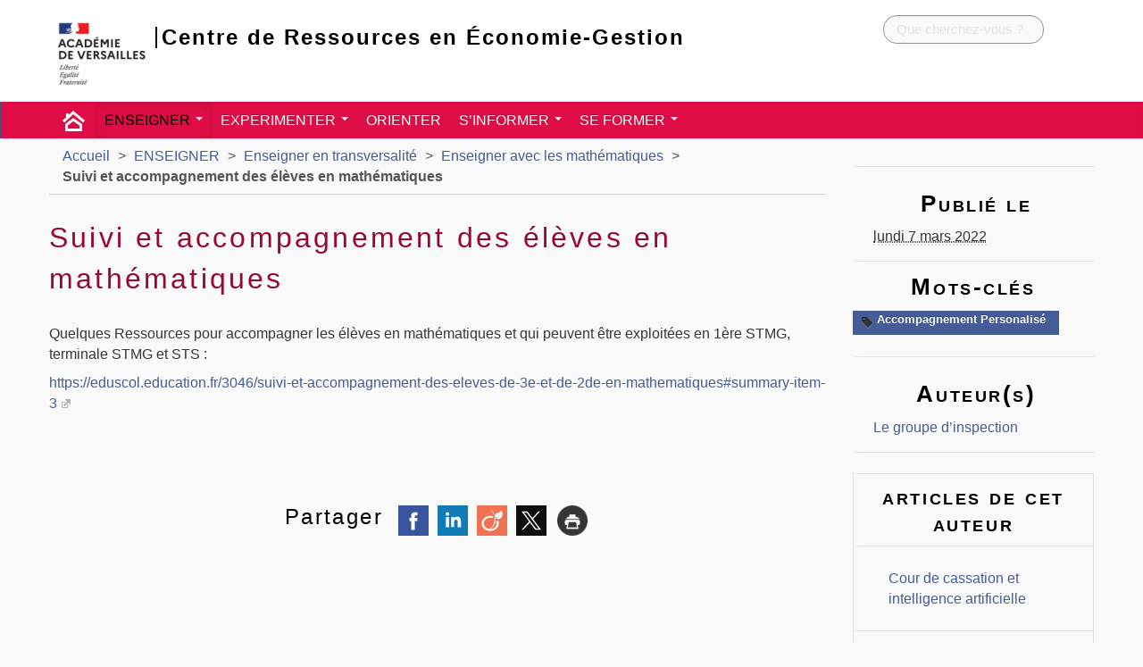

--- FILE ---
content_type: text/html; charset=utf-8
request_url: https://creg.ac-versailles.fr/suivi-et-accompagnement-des-eleves-en-mathematiques
body_size: 6818
content:
<!DOCTYPE HTML>
<html class="page_article sans_composition ltr fr no-js" lang="fr" dir="ltr">
	<head>
		<script type='text/javascript'>/*<![CDATA[*/(function(H){H.className=H.className.replace(/\bno-js\b/,'js')})(document.documentElement);/*]]>*/</script>
		
		<meta http-equiv="Content-Type" content="text/html; charset=utf-8" />

		<title>Suivi et accompagnement des élèves en mathématiques - Centre de Ressources en Économie-Gestion</title>
<meta name="description" content=" Quelques Ressources pour accompagner les &#233;l&#232;ves en math&#233;matiques et qui peuvent &#234;tre exploit&#233;es en 1&#232;re STMG, terminale STMG et STS : (...) " />
<link rel="canonical" href="https://creg.ac-versailles.fr/suivi-et-accompagnement-des-eleves-en-mathematiques" />


<link rel="icon" type="image/x-icon" href="https://creg.ac-versailles.fr/sites/creg.ac-versailles.fr/squelettes/favicon.ico" />
<link rel="shortcut icon" type="image/x-icon" href="https://creg.ac-versailles.fr/sites/creg.ac-versailles.fr/squelettes/favicon.ico" /><meta name="generator" content="SPIP 4.1.18" />

<script type="text/javascript">
var error_on_ajaxform='Oups. Une erreur inattendue a empêché de soumettre le formulaire. Vous pouvez essayer à nouveau.';
</script>

<link rel="alternate" type="application/rss+xml" title="Syndiquer tout le site" href="spip.php?page=backend" />
<meta name="viewport" content="width=device-width, initial-scale=1.0">
    
<link rel='stylesheet' href='local/cache-css/c6921c60b5cd034fa6c80911ac437fe4.css?1767610075' type='text/css' />









<script type='text/javascript'>var var_zajax_content='content';</script><script type="text/javascript">/* <![CDATA[ */
var mediabox_settings={"auto_detect":true,"ns":"box","tt_img":true,"sel_g":"#documents_portfolio a[type='image\/jpeg'],#documents_portfolio a[type='image\/png'],#documents_portfolio a[type='image\/gif']","sel_c":".mediabox","str_ssStart":"Diaporama","str_ssStop":"Arr\u00eater","str_cur":"{current}\/{total}","str_prev":"Pr\u00e9c\u00e9dent","str_next":"Suivant","str_close":"Fermer","str_loading":"Chargement\u2026","str_petc":"Taper \u2019Echap\u2019 pour fermer","str_dialTitDef":"Boite de dialogue","str_dialTitMed":"Affichage d\u2019un media","splash_url":"","lity":{"skin":"_simple-dark","maxWidth":"90%","maxHeight":"90%","minWidth":"400px","minHeight":"","slideshow_speed":"2500","opacite":"0.9","defaultCaptionState":"expanded"}};
/* ]]> */</script>
<!-- insert_head_css -->

























<script type='text/javascript' src='local/cache-js/13080df44734bb0718e97494c2b062ee.js?1767609128'></script>










<!-- insert_head -->




<link rel="alternate" type="application/json+oembed" href="https://creg.ac-versailles.fr/oembed.api/?format=json&amp;url=https%3A%2F%2Fcreg.ac-versailles.fr%2Fsuivi-et-accompagnement-des-eleves-en-mathematiques" />









<!--[if lt IE 9]>
<script type="text/javascript" src="plugins/bootstrap/bootstrap2spip/js/html5.js"></script>
<script type="text/javascript" src="plugins/bootstrap/bootstrap2spip/js/respond.min.js"></script>
<![endif]-->

<link rel="icon" type="image/x-icon" href="sites/creg.ac-versailles.fr/squelettes/favicon.ico" />
<link rel="shortcut icon" type="image/x-icon" href="sites/creg.ac-versailles.fr/squelettes/favicon.ico" />

<link rel="apple-touch-icon" href="plugins/spipr-dane/img/apple-icon.png"/>	</head>
	<body>
	<div class="row" id="header-menu-dane">
		<div class="container">
			<div id="tab-panel" tabindex="-1">
    <div id="tab-contents">
        <div id="tab-dane" class="span2">
            <a href="http://www.dane.ac-versailles.fr/" class="spip_out"><img src='https://creg.ac-versailles.fr/local/cache-vignettes/L107xH90/dane-54b86.png?1767609128' alt='dane' width='107' height='90' /></a>
        </div>
        <ul id="tab-nav">
            <li class="span3">
                <h2>Académie numérique</h2>
                <ul>
                    <li><a href="http://www.ac-versailles.fr/" class="spip_out">Site académique</a></li>
                    <li><a href="http://www.dane.ac-versailles.fr/">Site de la Dane</a></li>
                    <li><a href="http://webtv.ac-versailles.fr/" class="spip_out">WebTV</a></li>
                    <li><a href="https://magistere.education.fr/ac-versailles/" class="spip_out">M@gistère</a></li>
                </ul>
            </li>
            <li class="span2">
                <h2>Outils</h2>
                <ul>
                    <li><a href="http://blog.ac-versailles.fr/" class="spip_out">Blogs</a></li>
                    <li><a href="http://scolawebtv.crdp-versailles.fr/" class="spip_out">ScolaWebTV</a></li>
                    <li><a href="http://xia.dane.ac-versailles.fr/" class="spip_out">Xia</a></li>
                    <li><a href="http://edu-portail.ac-versailles.fr/" class="spip_out">Éduportail</a></li>
                </ul>
            </li>
            <li class="span3">
                <h2>Sites et actualités</h2>
                <ul>
                    <li><a href="http://www.dane.ac-versailles.fr/star">Sites favoris</a></li>
                    <li><a href="http://www.dane.ac-versailles.fr/1">Sites disciplinaires</a></li>
                    <li><a href="http://www.dane.ac-versailles.fr/spip.php?site1">Actualités des sites pédagogiques</a></li>
                    <li><a href="http://www.education-aux-medias.ac-versailles.fr/" class="spip_out">Éducation aux médias</a></li>
                    <li><a href="http://www.ent.ac-versailles.fr/" class="spip_out">ENT</a></li>
                </ul>
            </li>
            <li class="span2">
                <h2>Participer</h2>
                <ul>
                    <li><a href="http://logicielslibres.dane.ac-versailles.fr/" class="spip_out">Logiciels libres</a></li>
                    <li><a href="http://wiki.dane.ac-versailles.fr/" class="spip_out">Wiki Dane</a></li>
                    <li><a href="http://www.creatice.ac-versailles.fr/" class="spip_out">Créatice</a></li>
                </ul>
            </li>
        </ul>
    </div>
</div>		</div>
	</div>
	<div class="page secteur-384 rubrique-566">
		<div class="header" id="header">
			<div class="container">
				<div class="row">
	
<header class="accueil clearfix span12">
<div id="logo-institution" class="span2">
		<a href="http://www.ac-versailles.fr" class="spip_out"><img src='local/cache-vignettes/L119xH80/ac_versailles-d65ea.png?1767609128' alt='Acad&#233;mie de Normandie' width='119' height='80' /></a>
	</div>
	 <a rel="start home" href="https://creg.ac-versailles.fr/" title="Accueil"
	><h1 id="logo_site_spip" class="span10 right crayon meta-valeur-nom_site ">
		<span id="nom_site_spip">Centre de Ressources en Économie-Gestion</span>
		
	</h1> </a>
	
</header>
<div class="form-search"><div class="formulaire_spip formulaire_recherche " id="formulaire_recherche">
<form action="spip.php?page=recherche" method="get" ><div>
	<input name="page" value="recherche" type="hidden"
/>
	
	<label for="recherche" class="muted">Rechercher :</label>
	<div class="input-append">
		<input type="search" class="search text search-query" name="recherche" placeholder="Que cherchez-vous ?" id="recherche" accesskey="4" />
		<button type="submit" class="btn" title="Rechercher" >&gt;&gt;</button>
	</div>
</div></form>
</div>
</div>

</div>			</div>
		</div>
		<div class="navbar navbar-inverse" id="nav">
			<div class="menu menu-container navbar-inner">
    <a class="btn btn-navbar" data-toggle="collapse" data-target=".nav-collapse-main"><span class="icon-bar"></span><span class="icon-bar"></span><span class="icon-bar"></span></a>
<div class="nav-collapse nav-collapse-main collapse"><ul class="menu-items menu-liste nav span12">
		<li class="item menu-entree item-picto home"><a href="https://creg.ac-versailles.fr/" class="icon-nav-home"> </a></li>
				
        
        
        <li class="item item-384 menu-entree dropdown on active">
            <a href="enseigner" class="dropdown-toggle" data-toggle="dropdown">ENSEIGNER <b class="caret"></b></a>
            <ul class="dropdown-menu dropdown_384">
            
                <li class="item menu-entree niveau2"><a href="enseigner-en-voie-technologique">Enseigner en voie technologique</a>
                                  </li>
            
                <li class="item menu-entree niveau2"><a href="enseigner-en-voie-professionnelle">Enseigner en voie professionnelle</a>
                                  </li>
            
                <li class="item menu-entree niveau2 on active"><a href="enseigner-en-transversalite">Enseigner en transversalité</a>
                                  </li>
            
                <li class="item menu-entree niveau2"><a href="exploiter-les-pfmp-stages">Exploiter les  PFMP/STAGES</a>
                                  </li>
            
                <li class="item menu-entree niveau2"><a href="evaluer-392">Evaluer</a>
                                  </li>
            
                <li class="item menu-entree niveau2"><a href="favoriser-l-egalite">Faire partager les valeurs de la république</a>
                                  </li>
            
                <li class="item menu-entree niveau2"><a href="enseigner-de-facon-hybride">Enseigner de façon hybride</a>
                                  </li>
            
                <li class="item menu-entree niveau2"><a href="en-emi-602">En EMI</a>
                                  </li>
            
              
            </ul>
        </li>
        
        
        
        <li class="item item-402 menu-entree dropdown">
            <a href="experimenter" class="dropdown-toggle" data-toggle="dropdown">EXPERIMENTER <b class="caret"></b></a>
            <ul class="dropdown-menu dropdown_402">
            
                <li class="item menu-entree niveau2"><a href="concours-et-prix">Concours et prix</a>
                                  </li>
            
                <li class="item menu-entree niveau2"><a href="enseigner-avec-le-numerique-389">Enseigner avec le numérique</a>
                                  </li>
            
                <li class="item menu-entree niveau2"><a href="experimenter-en-classe">Tester de nouvelles pratiques pédagogiques</a>
                                  </li>
            
              
            </ul>
        </li>
        
        
        
        <li class="item menu-entree item-413"><a href="s-orienter">ORIENTER</a></li>
        
        
        
        <li class="item item-405 menu-entree dropdown">
            <a href="s-informer" class="dropdown-toggle" data-toggle="dropdown">S&#8217;INFORMER <b class="caret"></b></a>
            <ul class="dropdown-menu dropdown_405">
            
                <li class="item menu-entree niveau2"><a href="approfondir-ses-connaissances-scientifiques">Veille informationnelle en économie-gestion</a>
                                  </li>
            
                <li class="item menu-entree niveau2"><a href="groupe-d-inspection">Groupe d&#8217;inspection</a>
                                  </li>
            
                <li class="item menu-entree niveau2"><a href="ian-542">IAN</a>
                                  </li>
            
                <li class="item menu-entree niveau2"><a href="projets-et-partenariats">Projets et partenariats</a>
                                  </li>
            
                <li class="item menu-entree niveau2"><a href="information-institutionnelles">Information institutionnelles</a>
                                  </li>
            
                <li class="item menu-entree niveau2"><a href="les-actualites-du-creg">Les actualités du CREG LP</a>
                                  </li>
            
                <li class="item menu-entree niveau2"><a href="Lettre-Tic-Edu">LETTRE Édu_Num</a>
                                  </li>
            
                <li class="item menu-entree niveau2"><a href="liens-utiles-412">Liens utiles</a>
                                  </li>
            
                <li class="item menu-entree niveau2"><a href="archives-consultables"> Archives veille scientifique avant 2020</a>
                                  </li>
            
              
            </ul>
        </li>
        
        
        
        <li class="item item-396 menu-entree dropdown">
            <a href="se-former" class="dropdown-toggle" data-toggle="dropdown">SE FORMER <b class="caret"></b></a>
            <ul class="dropdown-menu dropdown_396">
            
                <li class="item menu-entree niveau2"><a href="se-preparer-aux-concours">Se préparer au concours</a>
                                  </li>
            
                <li class="item menu-entree niveau2"><a href="vivre-son-annee-de-stagiaire">Vivre son année de stagiaire ou de néo-contractuel</a>
                                  </li>
            
                <li class="item menu-entree niveau2"><a href="autoformation">Evoluer dans son métier</a>
                                  </li>
            
                <li class="item menu-entree niveau2"><a href="s-inscrire-a-un-stage">S&#8217;inscrire à un stage</a>
                                  </li>
            
                <li class="item menu-entree niveau2"><a href="journees-de-l-economie-gestion-401">Journées de l&#8217;économie-gestion</a>
                                  </li>
            
              
            </ul>
        </li>
        
        
    </ul></div>
</div>
		</div>
		<div class="container">
			<div class="row">
				<div class="content span9 " id="content">
					<ul class="breadcrumb">
	 
	
	
	 
	
	
	 
	<li><a href="https://creg.ac-versailles.fr/">Accueil</a><span class="divider"> &gt; </span></li>


<li><a href="enseigner">ENSEIGNER</a><span class="divider"> &gt; </span></li>

<li><a href="enseigner-en-transversalite">Enseigner en transversalité</a><span class="divider"> &gt; </span></li>

<li><a href="enseigner-avec-les-mathematiques">Enseigner avec les mathématiques</a><span class="divider"> &gt; </span></li>


<li class="active"><span class="on active">Suivi et accompagnement des élèves en mathématiques</span></li>
</ul>					<article>
	<header class="cartouche">
		
		
		<h1><span class="crayon article-titre-1774 ">Suivi et accompagnement des élèves en mathématiques</span></h1>
		<p class="publication"><time datetime="2022-03-07T18:17:59Z"><i class="icon-calendar"></i> lundi 7 mars 2022</time><span class="authors"><span class="sep">, </span><i class="icon-user"></i> par  <span class="vcard author"><a class="url fn spip_in" href="le-groupe-d-inspection">Le groupe d&#8217;inspection</a></span></span></p>
	</header>

	<div class="main">
		
		<div class="crayon article-texte-1774 texte surlignable"><p>Quelques Ressources pour accompagner les élèves en mathématiques et qui peuvent être exploitées en  1ère STMG, terminale STMG et STS&nbsp;:</p>
<p><a href="https://eduscol.education.fr/3046/suivi-et-accompagnement-des-eleves-de-3e-et-de-2de-en-mathematiques#summary-item-3" class='spip_url spip_out auto' rel='nofollow external'>https://eduscol.education.fr/3046/suivi-et-accompagnement-des-eleves-de-3e-et-de-2de-en-mathematiques#summary-item-3</a></p></div>

		
	</div>

	<footer>
		
		
	</footer>

	<aside>
		
		
		
			</aside>

</article>					<footer class="boutons_options clear noprint">
						<h2 id="socialtags">Partager</h2>
						<div class="article_print bouton"><img src='plugins/spipr-dane/images/printer.png' class="bouton_print" width='28' height='28' alt='Imprimer cette page (impression du contenu de la page)' /></div>			
					</footer>
				</div>
				<div class="aside secondary col span3" id="aside">
					<div class="liste info-publi">
		<ul class="liste-items">
			<li class="item">
				<h2 class="h2">Publié le</h2>
				<abbr class="published" title="2022-03-07T18:17:59Z">lundi 7 mars 2022</abbr>
			</li>
			
            
			<li class="tags">
				<h2 class="h2">Mots-clés</h2>
				<ul class="inline">
					
					<li><a class="label" href="Accompagnement-Personalise"><i class="icon-tag"></i> Accompagnement Personalisé</a></li>
					
				</ul>
			</li>
			
			<li class="item"><h2 class="h2">Auteur(s)</h2><span class="auteurs"><span class="vcard author"><a class="url fn spip_in" href="le-groupe-d-inspection">Le groupe d&#8217;inspection</a></span></span></li>
		</ul>
	</div>

	
	<div class='ajaxbloc' data-ajax-env='/7ZGwrC9aIqqTf02iOuITz9cjc+PUatB92mADnIzAWygEld3Ufvgr36CXd/Ux1Y84AyDbgc2ysU/t4a9mLicsaSMrGFRMX+zuYpDGnfGWeDSV91ojMo74kQ9uXmUWRukPOdBRDbHbI/GK6D+TZYIGY1MHs+RGpB6FnH8z5fKHYU4g3AuHyjfm9ny/i3E8nQ5EA7//UAGr2lSaYQukrQLHih/1dAaaFjznSA9Lt3M5qnBwNdt7nCFmPQedeDbsUW9VOEyF5rwyy3RzJrwrCrY80mvaemdqd+vV9R2o2n3/zxh2Dis' data-origin="suivi-et-accompagnement-des-eleves-en-mathematiques">



<div class="liste articles">
    <a id='pagination_articles_auteur' class='pagination_ancre'></a>
    <h2 class="h2">articles de cet auteur</h2>
	<ul class="liste-items">
		
		<li class="item"><a href="cour-de-cassation-et-intelligence-artificielle">Cour de cassation et intelligence artificielle</a></li>
		
		<li class="item"><a href="condamnation-pour-pratiques-commerciales-trompeuses-un-tournant-dans-la-lutte">Condamnation pour pratiques commerciales trompeuses&nbsp;: un tournant dans la lutte du Greenwashing</a></li>
		
		<li class="item"><a href="proclamation-des-resultats-du-prix-de-l-excellence-economique-2025-2026">Proclamation des résultats du prix de l&#8217;excellence économique 2025-2026</a></li>
		
		<li class="item"><a href="la-transparence-salariale-une-revolution-pour-l-egalite-professionnelle">La transparence salariale&nbsp;: une révolution pour l’égalité professionnelle</a></li>
		
		<li class="item"><a href="amazon-devoile-vulcan-son-nouveau-robot"> Amazon dévoile Vulcan son nouveau robot </a></li>
		
		<li class="item"><a href="productivite-ou-en-est-la-france-en-2025">Productivité&nbsp;: où en est la France en 2025&nbsp;?</a></li>
		
		<li class="item"><a href="les-gardiens-de-la-monnaie-un-jeu-pedagogique-pour-comprendre-les-enjeux">Les Gardiens de la Monnaie&nbsp;: un jeu pédagogique pour comprendre les enjeux monétaires</a></li>
		
		<li class="item"><a href="licenciement-pour-faute-grave-et-atteinte-a-l-intimite-de-la-vie-privee">Licenciement pour faute grave et atteinte à l’intimité de la vie privée</a></li>
		
		<li class="item"><a href="le-jeu-aventure-entrepreneur-2246">Le Jeu #Aventure Entrepreneur</a></li>
		
		<li class="item"><a href="octobre-rose-et-movember-un-levier-de-cohesion-en-entreprise">Octobre Rose et Movember&nbsp;: un levier de cohésion en entreprise&nbsp;?</a></li>
		
	</ul>
	<div class="pagination"><ul><li class="active"><span class="on active">0</span></li><li><a href='suivi-et-accompagnement-des-eleves-en-mathematiques?debut_articles_auteur=10#pagination_articles_auteur' class='lien_pagination' rel='nofollow'>10</a></li><li><a href='suivi-et-accompagnement-des-eleves-en-mathematiques?debut_articles_auteur=20#pagination_articles_auteur' class='lien_pagination' rel='nofollow'>20</a></li><li><a href='suivi-et-accompagnement-des-eleves-en-mathematiques?debut_articles_auteur=30#pagination_articles_auteur' class='lien_pagination' rel='nofollow'>30</a></li><li

	class="tbc disabled"><span>...</span></li><li><a
	href='suivi-et-accompagnement-des-eleves-en-mathematiques?debut_articles_auteur=670#pagination_articles_auteur'
	class='lien_pagination'
	title='68'
	rel='nofollow'><i class="icon-fast-forward"></i></a></li>
	</ul></div>
</div>

</div><!--ajaxbloc-->					<div class="liste articles">
		<h2 class="h2"><a href="enseigner-avec-les-mathematiques">Dans la même rubrique</a></h2>
		<ul class="liste-items">
			
			<li class="item"><a href="activites-transversales-economie-et-gestion-et-mathematiques"> Activités transversales&nbsp;: Economie et gestion et Mathématiques </a></li>
			
			<li class="item"><a href="faire-progresser-les-eleves-de-stmg-en-mathematiques-developper-les">Faire progresser les élèves de STMG en mathématiques&nbsp;: Développer les transversalités économie et gestion/mathématiques</a></li>
			
			<li class="item"><a href="suivi-et-accompagnement-des-eleves-en-mathematiques" class="on">Suivi et accompagnement des élèves en mathématiques</a></li>
			
			<li class="item"><a href="presentation-du-groupe-projet-transversalites-mathematiques-et-sciences-de">Présentation du groupe projet&nbsp;: Transversalités mathématiques et sciences de gestion en STMG</a></li>
			
			<li class="item"><a href="transversalites-en-terminale-stmg-mercatique-et-terminale-stmg-rhc">Transversalités en terminale STMG mercatique et terminale STMG RHC</a></li>
			
			<li class="item"><a href="presentation-du-groupe-projet-enseignement-general-lie-a-la-specialite">Présentation du groupe projet&nbsp;: Enseignement général lié à la spécialité</a></li>
			
		</ul>
	</div>				</div>
			</div>
		</div>
		
		<div class="container">
			<div class="row">
				<div id="logos_institutionnels">
					<ul class="inline">
					
					<li><a href="http://eduscol.education.fr/bd/urtic/ecogest/" title="&#201;DU&#039;Bases &#201;conomie et gestion" class="spip_out"><img
	src="local/cache-vignettes/L128xH50/siteon8-6f3ef.png?1767609128" class='spip_logo' width='128' height='50'
	alt="" /></a></li>
					
					<li><a href="https://crcom.ac-versailles.fr/" title="Le r&#233;seau national CrCom" class="spip_out"><img
	src="local/cache-vignettes/L130xH50/siteon12-470c8.png?1767609128" class='spip_logo' width='130' height='50'
	alt="" /></a></li>
					
					<li><a href="http://www.hotellerie-restauration.ac-versailles.fr/" title="H&#244;tellerie-Restauration" class="spip_out"><img
	src="local/cache-vignettes/L68xH50/siteon10-6b600.png?1767609128" class='spip_logo' width='68' height='50'
	alt="" /></a></li>
					
					<li><a href="http://www.metiers-alimentation.ac-versailles.fr/" title="Centre de Ressources National des M&#233;tiers de l&#039;Alimentation" class="spip_out"><img
	src="local/cache-vignettes/L68xH50/siteon5-24d3f.png?1767609128" class='spip_logo' width='68' height='50'
	alt="" /></a></li>
					
					<li><a href="http://www.cerpeg.fr/cerpeg/" title="CERPEG" class="spip_out"><img
	src="local/cache-vignettes/L140xH45/siteon13-80a28.png?1767609128" class='spip_logo' width='140' height='45'
	alt="" /></a></li>
					
					<li><a href="http://www.ac-versailles.fr" title="Acad&#233;mie de Versailles" class="spip_out"><img
	src="local/cache-vignettes/L74xH50/siteon7-facb5.png?1767609128" class='spip_logo' width='74' height='50'
	alt="" /></a></li>
					
					<li><a href="https://drane-versailles.region-academique-idf.fr/" title="Drane de l&#039;acad&#233;mie de Versailles" class="spip_out"><img
	src="local/cache-vignettes/L323xH50/drane-cf389.png?1767609128" class='spip_logo' width='323' height='50'
	alt="" /></a></li>
					
					<li><a href="ariane.ac-versailles.fr" title="ARIANE" class="spip_out"><img
	src="local/cache-vignettes/L203xH50/siteon123-c5baa.jpg?1767609128" class='spip_logo' width='203' height='50'
	alt="" /></a></li>
					
					<li><a href="http://eduscol.education.fr/pid31532/stages-cerpep-de-formation-en-milieu-professionnel.html" title="CEFPEP" class="spip_out"><img
	src="local/cache-vignettes/L131xH50/siteon16-3732c.png?1767609128" class='spip_logo' width='131' height='50'
	alt="" /></a></li>
					
					<li><a href="http://crcf.ac-grenoble.fr/" title="Centre de Ressources Comptabilit&#233; et Finance (CRCF) - Economie et Gestion - BTS CGO, DCG, DSCG" class="spip_out"><img
	src="local/cache-vignettes/L55xH50/siteon15-105fd.png?1767609128" class='spip_logo' width='55' height='50'
	alt="" /></a></li>
					
					<li><a href="http://www.crcm-tl.fr/" title="centre de ressources en communication, mercatique, transport et logistique" class="spip_out"><img
	src="local/cache-vignettes/L118xH50/siteon3-132f8.png?1767609128" class='spip_logo' width='118' height='50'
	alt="" /></a></li>
					
					<li><a href="http://www.reseaucerta.org/" title="R&#233;seau CERTA" class="spip_out"><img
	src="local/cache-vignettes/L145xH50/siteon14-811f9.png?1767609128" class='spip_logo' width='145' height='50'
	alt="" /></a></li>
					
					<li><a href="https://creg.ac-versailles.fr/les-sites-academiques-de-l-economie-gestion" title="Sites acad&#233;miques en Economie-Gestion" class="spip_out"><img
	src="local/cache-vignettes/L54xH50/siteon117-7b361.png?1767609128" class='spip_logo' width='54' height='50'
	alt="" /></a></li>
					
					</ul>
				</div>
			</div>
		</div>
		
		<div class="footer" id="footer">
			<div class="container ">
	<p class="colophon">
		2026 - Centre de Ressources en Économie-Gestion
	</p>
	<ul class="liste-items center">
		<li class="item"><a rel="contents" href="spip.php?page=plan">Plan du site</a></li>
		<li class="item"><a href="spip.php?page=mentions" >Mentions légales</a></li>
		<li class="item"><a href="Viviane-Mechali">Contact</a></li>
		<li class="item"><a href="spip.php?page=backend">Flux RSS</a></li>
	</ul>
	<ul class="liste-items right">
			<li class="item">
			<a href="spip.php?page=login&amp;url=suivi-et-accompagnement-des-eleves-en-mathematiques" rel="nofollow" class='login_modal'>Se connecter</a>
			
		</li>
		</ul>
</div>		</div>
	</div>
</body></html>
